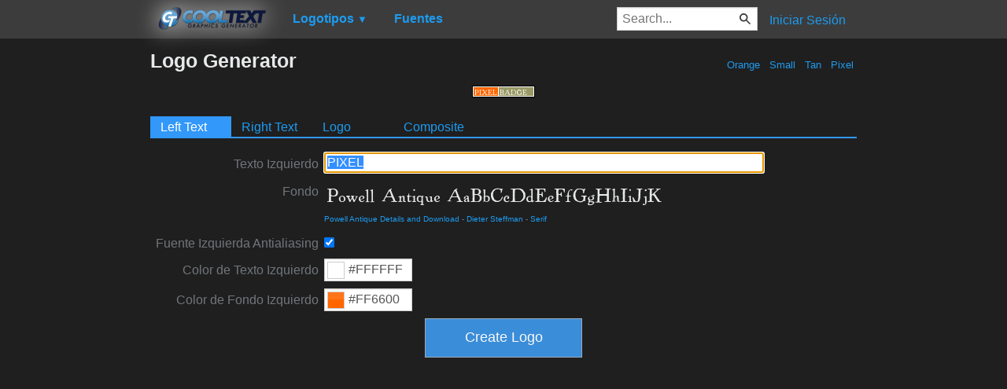

--- FILE ---
content_type: text/html; charset=utf-8
request_url: https://www.google.com/recaptcha/api2/aframe
body_size: 269
content:
<!DOCTYPE HTML><html><head><meta http-equiv="content-type" content="text/html; charset=UTF-8"></head><body><script nonce="DBhjo8wTRDRkks6tz4XmgQ">/** Anti-fraud and anti-abuse applications only. See google.com/recaptcha */ try{var clients={'sodar':'https://pagead2.googlesyndication.com/pagead/sodar?'};window.addEventListener("message",function(a){try{if(a.source===window.parent){var b=JSON.parse(a.data);var c=clients[b['id']];if(c){var d=document.createElement('img');d.src=c+b['params']+'&rc='+(localStorage.getItem("rc::a")?sessionStorage.getItem("rc::b"):"");window.document.body.appendChild(d);sessionStorage.setItem("rc::e",parseInt(sessionStorage.getItem("rc::e")||0)+1);localStorage.setItem("rc::h",'1769735679283');}}}catch(b){}});window.parent.postMessage("_grecaptcha_ready", "*");}catch(b){}</script></body></html>